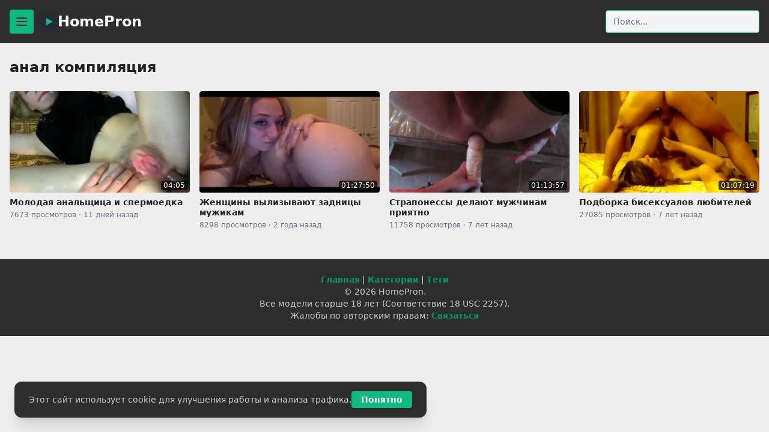

--- FILE ---
content_type: text/html; charset=utf-8
request_url: https://homepron.name/tag/anal-kompiljatsija/
body_size: 3871
content:

<!DOCTYPE html>
<html lang="ru">
<head>
    <meta charset="UTF-8">
    <title>
  анал компиляция - Бесплатное любительское порно видео
</title>
    <meta name="description" content="По тегу - Анал Компиляция, у нас 4 любительских порно видео. 
">
    <link rel="stylesheet" href="/static/css/styles.css">
    <meta name="viewport" content="width=device-width, initial-scale=1.0">
    <link rel="canonical" href="https://homepron.name/tag/anal-kompiljatsija/">
    
    <link rel="alternate" media="only screen and (max-width: 640px)" href="https://m.homepron.name/tag/anal-kompiljatsija/">
    
    <!-- Global site tag (gtag.js) - Google Analytics -->
    <script async src="https://www.googletagmanager.com/gtag/js?id=UA-70132939-3"></script>
    <script>
      window.dataLayer = window.dataLayer || [];
      function gtag(){dataLayer.push(arguments);}
      gtag('js', new Date());
      gtag('config', 'UA-70132939-3');
    </script>
</head>
<body class="bg-background text-text min-h-screen font-sans">

<!-- HEADER -->
<header class="bg-header py-4 px-4 mb-6">
  <div class="max-w-screen-xl mx-auto flex items-center justify-between gap-4">
    <div class="flex items-center gap-2">
      <!-- Бургер -->
      <button id="cat-toggle" class="mr-2 flex items-center justify-center w-10 h-10 bg-button hover:bg-linkHover rounded transition" aria-label="Menu">
        <svg class="w-6 h-6" fill="none" stroke="currentColor" stroke-width="2" viewBox="0 0 24 24">
          <path stroke-linecap="round" stroke-linejoin="round" d="M4 6h16M4 12h16M4 18h16"/>
        </svg>
      </button>
      <!-- Лого -->
      <a href="/" class="flex items-center gap-2 hover:opacity-80 transition">
        <svg width="32" height="32" viewBox="0 0 32 32" fill="none" aria-hidden="true">
          <circle cx="16" cy="16" r="16" fill="#232b36"/>
          <polygon points="13,10 24,16 13,22" fill="#10B981"/>
        </svg>
        <span class="text-2xl font-bold text-white">HomePron</span>
      </a>
    </div>
    <!-- Поиск -->
     <form action="/search/" method="get" class="w-full sm:w-auto">
     <input
      type="text"
       name="q"
       placeholder="Поиск..."
       value=""
       class="w-full sm:w-64 px-3 py-2 rounded border border-green-500 bg-gray-100 text-gray-800 placeholder-gray-500 focus:outline-none focus:ring-2 focus:ring-green-500 text-sm shadow-sm"
      >
</form>

  </div>
</header>

<!-- SLIDE MENU -->
<div id="cat-slide" class="fixed inset-0 z-50 pointer-events-none">
  <div id="cat-slide-bg" class="absolute inset-0 bg-black bg-opacity-40 transition-opacity opacity-0 pointer-events-none"></div>
  <aside id="cat-slide-panel" class="absolute left-0 top-0 h-full w-72 bg-background shadow-xl transform -translate-x-full transition-transform flex flex-col pointer-events-auto">
    <div class="flex justify-between items-center p-4 border-b border-gray-300">
      <span class="text-lg font-bold">Категории</span>
      <button id="cat-close" class="text-gray-500 hover:text-text text-2xl leading-none">&times;</button>
    </div>
    <nav class="flex-1 overflow-y-auto p-4 flex flex-col gap-2">
      <a href="/popular/" class="px-3 py-2 rounded hover:bg-button text-text transition text-sm whitespace-nowrap">Популярное</a>
      <a href="/top/" class="px-3 py-2 rounded hover:bg-button text-text transition text-sm whitespace-nowrap">Лучшее</a>
      
      <a href="/category/aziatki/" class="px-3 py-2 rounded hover:bg-button text-text transition text-sm whitespace-nowrap">
        Азиатки
      </a>
      
      <a href="/category/anal/" class="px-3 py-2 rounded hover:bg-button text-text transition text-sm whitespace-nowrap">
        Анал
      </a>
      
      <a href="/category/arabki/" class="px-3 py-2 rounded hover:bg-button text-text transition text-sm whitespace-nowrap">
        Арабки
      </a>
      
      <a href="/category/blondinki/" class="px-3 py-2 rounded hover:bg-button text-text transition text-sm whitespace-nowrap">
        Блондинки
      </a>
      
      <a href="/category/bolshie-siski/" class="px-3 py-2 rounded hover:bg-button text-text transition text-sm whitespace-nowrap">
        Большие сиськи
      </a>
      
      <a href="/category/bryunetki/" class="px-3 py-2 rounded hover:bg-button text-text transition text-sm whitespace-nowrap">
        Брюнетки
      </a>
      
      <a href="/category/gruppovoi-seks/" class="px-3 py-2 rounded hover:bg-button text-text transition text-sm whitespace-nowrap">
        Групповой секс
      </a>
      
      <a href="/category/dvojnoe-proniknovenie/" class="px-3 py-2 rounded hover:bg-button text-text transition text-sm whitespace-nowrap">
        Двойное проникновение
      </a>
      
      <a href="/category/zrelye/" class="px-3 py-2 rounded hover:bg-button text-text transition text-sm whitespace-nowrap">
        Зрелые
      </a>
      
      <a href="/category/compilyacii/" class="px-3 py-2 rounded hover:bg-button text-text transition text-sm whitespace-nowrap">
        Компиляции
      </a>
      
      <a href="/category/krupnym-planom/" class="px-3 py-2 rounded hover:bg-button text-text transition text-sm whitespace-nowrap">
        Крупным планом
      </a>
      
      <a href="/category/latinki/" class="px-3 py-2 rounded hover:bg-button text-text transition text-sm whitespace-nowrap">
        Латинки
      </a>
      
      <a href="/category/masturbazia/" class="px-3 py-2 rounded hover:bg-button text-text transition text-sm whitespace-nowrap">
        Мастурбация
      </a>
      
      <a href="/category/mezhrassovoe/" class="px-3 py-2 rounded hover:bg-button text-text transition text-sm whitespace-nowrap">
        Межрассовое
      </a>
      
      <a href="/category/mzhm/" class="px-3 py-2 rounded hover:bg-button text-text transition text-sm whitespace-nowrap">
        МЖМ
      </a>
      
      <a href="/category/minet/" class="px-3 py-2 rounded hover:bg-button text-text transition text-sm whitespace-nowrap">
        Минет
      </a>
      
      <a href="/category/molodye/" class="px-3 py-2 rounded hover:bg-button text-text transition text-sm whitespace-nowrap">
        Молодые
      </a>
      
      <a href="/category/na-ulice/" class="px-3 py-2 rounded hover:bg-button text-text transition text-sm whitespace-nowrap">
        На улице
      </a>
      
      <a href="/category/negrityanki/" class="px-3 py-2 rounded hover:bg-button text-text transition text-sm whitespace-nowrap">
        Негритянки
      </a>
      
      <a href="/category/pisayuzhie/" class="px-3 py-2 rounded hover:bg-button text-text transition text-sm whitespace-nowrap">
        Писающие
      </a>
      
      <a href="/category/pornochat/" class="px-3 py-2 rounded hover:bg-button text-text transition text-sm whitespace-nowrap">
        Порно чат
      </a>
      
      <a href="/category/russkie/" class="px-3 py-2 rounded hover:bg-button text-text transition text-sm whitespace-nowrap">
        Русские
      </a>
      
      <a href="/category/ryzhie/" class="px-3 py-2 rounded hover:bg-button text-text transition text-sm whitespace-nowrap">
        Рыжие
      </a>
      
      <a href="/category/squirt/" class="px-3 py-2 rounded hover:bg-button text-text transition text-sm whitespace-nowrap">
        Сквирт
      </a>
      
      <a href="/category/sperma-na-lice/" class="px-3 py-2 rounded hover:bg-button text-text transition text-sm whitespace-nowrap">
        Сперма на лице
      </a>
      
      <a href="/category/tolstie/" class="px-3 py-2 rounded hover:bg-button text-text transition text-sm whitespace-nowrap">
        Толстые
      </a>
      
      <a href="/category/hudye/" class="px-3 py-2 rounded hover:bg-button text-text transition text-sm whitespace-nowrap">
        Худые
      </a>
      
    </nav>
  </aside>
</div>

<!-- MAIN -->
<main class="container mx-auto px-4">
  
<h1 class="text-2xl font-bold mb-6">
  анал компиляция
</h1>


  <div class="grid grid-cols-2 md:grid-cols-3 lg:grid-cols-4 gap-4">
    
      


<a href="/video/molodaya-analshica-i-spermoedka/" class="block group transition rounded overflow-hidden">
  <div class="relative aspect-video bg-black rounded overflow-hidden">
    <img
      src="https://homepron.name/screenshots/1/mini/64308187_171321408_8.webp"
      alt="Молодая анальщица и спермоедка" width="320" height="180"
      class="w-full h-full object-cover group-hover:scale-[1.02] transition-transform duration-200"
      
    >
    <div class="absolute bottom-1 right-1 bg-black/70 text-white text-xs px-1 rounded">
      04:05
    </div>
  </div>

  <div class="pt-2">
    <h2 class="text-sm font-semibold text-text leading-tight line-clamp-2">
      Молодая анальщица и спермоедка
    </h2>
    <p class="text-xs text-gray-500 mt-1">
      7673 просмотров
      
        · 11 дней назад
      
    </p>
  </div>
</a>


    
      


<a href="/video/zhenshiny-vylizyvayut-zadnicy-muzhikam/" class="block group transition rounded overflow-hidden">
  <div class="relative aspect-video bg-black rounded overflow-hidden">
    <img
      src="https://homepron.name/screenshots/1/mini/125307451_456239520_3.webp"
      alt="Женщины вылизывают задницы мужикам" width="320" height="180"
      class="w-full h-full object-cover group-hover:scale-[1.02] transition-transform duration-200"
      
    >
    <div class="absolute bottom-1 right-1 bg-black/70 text-white text-xs px-1 rounded">
      01:27:50
    </div>
  </div>

  <div class="pt-2">
    <h2 class="text-sm font-semibold text-text leading-tight line-clamp-2">
      Женщины вылизывают задницы мужикам
    </h2>
    <p class="text-xs text-gray-500 mt-1">
      8298 просмотров
      
        · 2 года назад
      
    </p>
  </div>
</a>


    
      


<a href="/video/straponessy-delayut-muzhchinam-priyatno/" class="block group transition rounded overflow-hidden">
  <div class="relative aspect-video bg-black rounded overflow-hidden">
    <img
      src="https://homepron.name/screenshots/1/mini/60277942_456240317_1.webp"
      alt="Страпонессы делают мужчинам приятно" width="320" height="180"
      class="w-full h-full object-cover group-hover:scale-[1.02] transition-transform duration-200"
      
    >
    <div class="absolute bottom-1 right-1 bg-black/70 text-white text-xs px-1 rounded">
      01:13:57
    </div>
  </div>

  <div class="pt-2">
    <h2 class="text-sm font-semibold text-text leading-tight line-clamp-2">
      Страпонессы делают мужчинам приятно
    </h2>
    <p class="text-xs text-gray-500 mt-1">
      11758 просмотров
      
        · 7 лет назад
      
    </p>
  </div>
</a>


    
      


<a href="/video/podborka-biseksualov-lyubitelej/" class="block group transition rounded overflow-hidden">
  <div class="relative aspect-video bg-black rounded overflow-hidden">
    <img
      src="https://homepron.name/screenshots/1/mini/63785693_170851208_12.webp"
      alt="Подборка бисексуалов любителей" width="320" height="180"
      class="w-full h-full object-cover group-hover:scale-[1.02] transition-transform duration-200"
      
    >
    <div class="absolute bottom-1 right-1 bg-black/70 text-white text-xs px-1 rounded">
      01:07:19
    </div>
  </div>

  <div class="pt-2">
    <h2 class="text-sm font-semibold text-text leading-tight line-clamp-2">
      Подборка бисексуалов любителей
    </h2>
    <p class="text-xs text-gray-500 mt-1">
      27085 просмотров
      
        · 7 лет назад
      
    </p>
  </div>
</a>


    
  </div>
  



</main>



<!-- FOOTER -->
<footer class="mt-12 py-6 border-t border-gray-300 text-sm text-footerText text-center bg-footer">
  <a href="/" class="text-linkFooter font-semibold hover:text-linkFooterHover hover:underline">Главная</a> |
  <a href="/categories/" class="text-linkFooter font-semibold hover:text-linkFooterHover hover:underline">Категории</a> |
  <a href="/tags/" class="text-linkFooter font-semibold hover:text-linkFooterHover hover:underline">Теги</a><br>
  © 2026 HomePron.<br>
  Все модели старше 18 лет (Соответствие 18 USC 2257).<br>
  Жалобы по авторским правам:
  <a href="mailto:bisla0149@gmail.com" class="text-linkFooter font-semibold hover:text-linkFooterHover hover:underline">Связаться</a>
</footer>



<!-- COOKIE -->
<div id="cookie-banner" class="fixed bottom-6 left-6 bg-footer text-footerText px-6 py-4 rounded-xl shadow-xl flex flex-col sm:flex-row items-center gap-3 z-50" style="display:none; min-width:300px; max-width:90vw;">
  <span class="text-sm">Этот сайт использует cookie для улучшения работы и анализа трафика.</span>
  <button id="cookie-accept" class="bg-button hover:bg-linkHover text-white text-sm font-semibold py-1 px-4 rounded shadow transition">Понятно</button>
</div>

<script>
  if (!localStorage.getItem("cookieAccepted")) {
    document.getElementById("cookie-banner").style.display = "flex";
  }
  document.getElementById("cookie-accept").onclick = function() {
    localStorage.setItem("cookieAccepted", "1");
    document.getElementById("cookie-banner").style.display = "none";
  };
  document.getElementById('cat-toggle').onclick = function() {
    document.getElementById('cat-slide').classList.remove('pointer-events-none');
    document.getElementById('cat-slide-bg').classList.remove('opacity-0', 'pointer-events-none');
    document.getElementById('cat-slide-panel').classList.remove('-translate-x-full');
  };
  document.getElementById('cat-close').onclick = closeSlide;
  document.getElementById('cat-slide-bg').onclick = closeSlide;
  function closeSlide() {
    document.getElementById('cat-slide-panel').classList.add('-translate-x-full');
    document.getElementById('cat-slide-bg').classList.add('opacity-0', 'pointer-events-none');
    setTimeout(() => {
      document.getElementById('cat-slide').classList.add('pointer-events-none');
    }, 200);
  }
</script>

</body>
</html>
